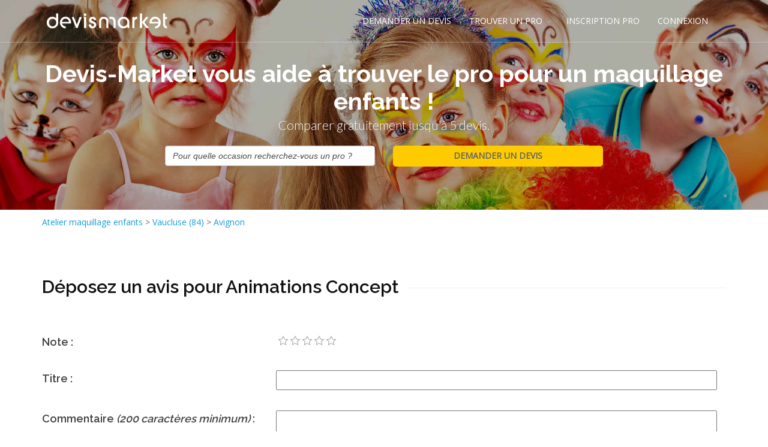

--- FILE ---
content_type: text/html; charset=utf-8
request_url: https://www.ateliersmaquillagesenfants.com/ajout_avis.aspx?id=929
body_size: 36087
content:





<!DOCTYPE html>
<!--[if IE 8]>			<html class="ie ie8"> <![endif]-->
<!--[if IE 9]>			<html class="ie ie9"> <![endif]-->
<!--[if gt IE 9]><!-->	<html> <!--<![endif]-->

<head><meta http-equiv="Content-Type" content="text/html; charset=utf-8" /><title>
	Ajouter un avis pour Animations Concept 
</title>
      

		<!-- mobile settings -->
		<meta name="viewport" content="width=device-width, maximum-scale=1, initial-scale=1, user-scalable=0" />
		<!--[if IE]><meta http-equiv='X-UA-Compatible' content='IE=edge,chrome=1'><![endif]-->

		<!-- WEB FONTS : use %7C instead of | (pipe) -->
		<link href="https://fonts.googleapis.com/css?family=Open+Sans:300,400%7CRaleway:300,400,500,600,700%7CLato:300,400,400italic,600,700" rel="stylesheet" type="text/css" />

		<!-- CORE CSS -->
		<link href="assets/plugins/bootstrap/css/bootstrap.min.css" rel="stylesheet" type="text/css" />

		<!-- THEME CSS -->
		<link href="assets/css/essentials.css" rel="stylesheet" type="text/css" />
		<link href="assets/css/layout.css" rel="stylesheet" type="text/css" />

		<!-- PAGE LEVEL SCRIPTS -->
		<link href="assets/css/header-1.css" rel="stylesheet" type="text/css" />
		<link href="assets/css/color_scheme/blue.css" rel="stylesheet" type="text/css" id="color_scheme" />
    <meta name="robots" content="noindex" /><link href="/WebResource.axd?d=v7TVcd3MztOkMI2V76U2iRHvyxvcxHvo6GyELOtf76GZO0RFQ9lHiET7-nBVw3YPpFwujoNHyLi5VZ03eHoIFNm0yw-0ph_v81lBc21Vc3mlt5fQwPBB638vz_OEyR5hEbd0wnAqAdvGMHKqZdfB6Q2&amp;t=636301302600000000" type="text/css" rel="stylesheet" class="Telerik_stylesheet" /><link href="/WebResource.axd?d=NcZ_bzr1UM6gXWUJm5DD_xRhAhxO7JWPCHoThw56ckp4yIJ1pr4fNO5ofw1FLGja5BfDtaZxljTrYHaG7y7H-m6W5TaOwigzYF_mR2EHHpnnvx5PsgGJoxbHhcmKlLWxh3tRmjtoYNctUZNQq3hL0VpdlKKXwz0C8x9-x7KvJIjB0y2kkjWi-2GBVLOLc1Uf0&amp;t=636301302500000000" type="text/css" rel="stylesheet" class="Telerik_stylesheet" /><link href="/WebResource.axd?d=N9khs6YN6VElD6I6BHLLZOjg5_n2fMqALXgQdlgaGAWeM4Oo7To22TVBNS2-JI6gXK1unhNdDv2coGMaFV0b2RzzObj0HCV_cuMEsIy74ypGT8my6r1fc9hM_J-Jk5IX5ZUHQe7oytRs2TNZcATPl6HI2JtQ4UluaMXxT8LSTfI1&amp;t=636301302600000000" type="text/css" rel="stylesheet" class="Telerik_stylesheet" /><link href="/WebResource.axd?d=arTp6Q4wmKXpVE8jXgNOxWWXyj42ro1aO0EFL9Udkvx8ZI96_KSwU3t0faUhxMU9s3rr7o5yodnJc0gSSh-_0-XgZsirnmE7DKpzXs6LxKC7C4i3djse4A4lEQlwIBSrMmULBGgkusazjhGGtJDrD06p7Xaw5_LzjpEBfpW1Pg01&amp;t=636301302600000000" type="text/css" rel="stylesheet" class="Telerik_stylesheet" /><link href="/WebResource.axd?d=UucEcwLsfd9obIOAts4IT0sEtjPHFrssk9I25aSDOi9o5hPLFG1F70TJHv62B1ChAQmEYR_FMkp1Kd5WD7jYQyM-EEhcxNBl864S6neELAX059aodhQOgafn7RFu2KzOXwv2MXriW2PN3rugobRDZA2&amp;t=636301302600000000" type="text/css" rel="stylesheet" class="Telerik_stylesheet" /><link href="/WebResource.axd?d=6OkCgK6pmBP9jJabUvwJ3MrT3G8nQ3mFif42BLsdI6_mRjZtAX-fKHRbO3EQ_5SH9V_AuD1g5dDOdruqKpTR5R6GpRcHl8vkPaJm2YC661-x2aW0ziEdp8cQ9jv70sHBHKTIwKt6xx34ZJCOtwnvVY3TdRAtKKB_PpjYyKcv2C01&amp;t=636301302600000000" type="text/css" rel="stylesheet" class="Telerik_stylesheet" /><meta name="description" content="Ajout d&#39;un avis pour Animations Concept " /><meta name="keywords" content="avis" /></head>
<body class="smoothscroll enable-animation">
    <form method="post" action="/ajout_avis.aspx?id=929" onsubmit="javascript:return WebForm_OnSubmit();" id="form1">
<div class="aspNetHidden">
<input type="hidden" name="RadScriptManager1_TSM" id="RadScriptManager1_TSM" value="" />
<input type="hidden" name="__EVENTTARGET" id="__EVENTTARGET" value="" />
<input type="hidden" name="__EVENTARGUMENT" id="__EVENTARGUMENT" value="" />
<input type="hidden" name="__VIEWSTATE" id="__VIEWSTATE" value="/[base64]/[base64]/giNkTyp2T6VbabzNrcDost0lxDo5nsQ0AQ=" />
</div>

<script type="text/javascript">
//<![CDATA[
var theForm = document.forms['form1'];
if (!theForm) {
    theForm = document.form1;
}
function __doPostBack(eventTarget, eventArgument) {
    if (!theForm.onsubmit || (theForm.onsubmit() != false)) {
        theForm.__EVENTTARGET.value = eventTarget;
        theForm.__EVENTARGUMENT.value = eventArgument;
        theForm.submit();
    }
}
//]]>
</script>


<script src="/WebResource.axd?d=X6T7_5aeben9_SpqEDJV0TBKtq4hdJ1UPI4hVD8rT3n5WowaHthJnPdK2B4p6b1sfDS5eFF25bEUPd9n9k-MrvUngV5reg569-e_gsmSTJs1&amp;t=638563343773552689" type="text/javascript"></script>


<script src="/ScriptResource.axd?d=cq2OBh97xDnVy1zjCCllpMUs5qK4bVUIhDqeopSJ-Jrj98hw839CRvWwBXUaJfd0PzoMkmwtHafEVh9kibQf0da8ZFWWrAzYMUl-7pi0UlH2oTxGLR9RNATMUNDoSDgFYwuJo2Gh5C0GXYcutorZ7UB1xiajHmJ-iiCqmeDzAu81&amp;t=7266186d" type="text/javascript"></script>
<script src="/Telerik.Web.UI.WebResource.axd?_TSM_HiddenField_=RadScriptManager1_TSM&amp;compress=1&amp;_TSM_CombinedScripts_=%3b%3bSystem.Web.Extensions%2c+Version%3d4.0.0.0%2c+Culture%3dneutral%2c+PublicKeyToken%3d31bf3856ad364e35%3afr-FR%3aceece802-cb39-4409-a6c9-bfa3b2c8bf10%3aea597d4b%3ab25378d2%3bTelerik.Web.UI%2c+Version%3d2016.3.1027.40%2c+Culture%3dneutral%2c+PublicKeyToken%3d121fae78165ba3d4%3afr-FR%3aa5034868-8cfd-4375-ba8c-d3e7543c32f7%3a16e4e7cd%3a33715776%3af7645509%3a24ee1bba%3af46195d3%3a2003d0b8%3ac128760b%3a1e771326%3a88144a7a%3aaa288e2d%3ab092aa46%3a628ebdd0" type="text/javascript"></script>
<script type="text/javascript">
//<![CDATA[
if (typeof(Sys) === 'undefined') throw new Error('Échec du chargement de l\u0027infrastructure ASP.NET Ajax côté client.');
//]]>
</script>

<script type="text/javascript">
//<![CDATA[
function WebForm_OnSubmit() {
if (typeof(ValidatorOnSubmit) == "function" && ValidatorOnSubmit() == false) return false;
return true;
}
//]]>
</script>

<div class="aspNetHidden">

	<input type="hidden" name="__VIEWSTATEGENERATOR" id="__VIEWSTATEGENERATOR" value="A5CAD6BD" />
	<input type="hidden" name="__EVENTVALIDATION" id="__EVENTVALIDATION" value="/wEdAApufr4K22x3Txtxu9aw6YAY9Tla7A2+S8gkMSs81wdai5iz723buFHZNl1oU5YLFwme8Tn3oUZqE4fWzG341hMi0U1+Xofare67tfJGshx2R9zfptkxq0btx5mxRnkY0zfUMtEgwf02zzLo38DPs7YCM8n9p5MeuvXduHSJRDmSEseM/Oi+6sSgKvKWBuQ8ftMfA260Sc/DgEAxvgSCjxYB3/RsEFFp26JuH7t6bGZNKGBcTWZN10o6FPS4k+XoMTE=" />
</div>
        <script type="text/javascript">
//<![CDATA[
Sys.WebForms.PageRequestManager._initialize('ctl00$RadScriptManager1', 'form1', [], [], [], 90, 'ctl00');
//]]>
</script>

        <!-- wrapper -->
    <div id="wrapper">
        
            
	<div id="header" class="sticky transparent header-md  clearfix">

				

				<!-- TOP NAV -->
				<header id="topNav">
					<div class="container">

				
                     
                       
						<!-- BUTTONS -->
						<div class="lobutton">

							<!-- SEARCH -->
							<span data-toggle="collapse" data-target=".nav-main-collapse">
									<i class="fa fa-bars"></i>
							</span>
							<!-- /SEARCH -->

						

						</div>
						<!-- /BUTTONS -->


						<!-- Logo -->
						<a class="logo pull-left" href="default.aspx">
							<img src="assets/images/logo_blanc.png" alt="devis " />
                            <img id="CPHeader_mod_menuhaut_imgLogoCouleur" src="assets/images/logo_couleur.png" alt="Atelier maquillage enfants" />
							
						</a>

						<!-- 
							Top Nav 
							
							AVAILABLE CLASSES:
							submenu-dark = dark sub menu
						-->
						<div class="navbar-collapse pull-right nav-main-collapse collapse">
							<nav class="nav-main">

								<!--
									NOTE
									
									For a regular link, remove "dropdown" class from LI tag and "dropdown-toggle" class from the href.
									Direct Link Example: 

									<li>
										<a href="#">HOME</a>
									</li>
								-->
								<ul id="topMain" class="nav nav-pills nav-main">
									<li><!-- HOME -->
										<a href="index_demande.aspx">
											DEMANDER UN DEVIS
										</a>
									
									</li>
                                     


                                        <li class="dropdown"><!-- FEATURES -->
										<a class="dropdown-toggle" href="#">
											TROUVER UN PRO
										</a>
										<ul class="dropdown-menu">
										
											<li><a id="CPHeader_mod_menuhaut_HLTrouvez" href="atelier-maquillage-enfants_liste.html">ATELIER-MAQUILLAGE-ENFANTS</a></li>
											
                                            
                                           
											
										</ul>
									</li>


                                    <li><!-- HOME -->
										
										<a id="CPHeader_mod_menuhaut_HLInscription" title="Inscription atelier maquillage enfants" href="http://www.devis-market.com/index_inscription.aspx?metier=94" target="_blank">INSCRIPTION PRO</a>
										
									
									</li>
									
								
									
								

                                    <li><!-- HOME -->
										<a href="http://www.devis-market.com/identification.aspx" target="_blank">
											CONNEXION
										</a>
									
									</li>
								</ul>

							</nav>
						</div>

					</div>
				</header>
				<!-- /Top Nav -->

			</div>
 
        
         
    
<script type="text/javascript">  
function HandkeKeyPress(sender, eventArgs)  
{  
   if (eventArgs.get_domEvent().keyCode == 13)  
   {  
     $find("CPSlider_mod_sliderint_BTContinuer").click();
   }  
}  
</script> 
   <section id="slider" class="height-350" style="background-image:url('assets/images/bgpara2.jpg')">
				
				<div class="container vertical-align-middle">

							<div class="row-fluid text-center">
								

									<div class="bold font-raleway wow fadeInUp size-40 margin-top-100 text-white" data-wow-delay="0.4s">Devis-Market vous aide à trouver le pro pour un maquillage enfants !</div>
                                   <p class="lead font-lato weight-300 hidden-xs wow fadeInUp" data-wow-delay="0.8s">Comparer gratuitement jusqu'à 5 devis.</p>
                                   
                                  

							<div class="row-fluid">
                                   <div  class="col-md-2 hide-xs"></div>
                                <div  class="col-md-4 col-xs-12 wow fadeInUp animated" data-wow-delay="1.2s">
                                	
                                   <div id="ctl00_CPSlider_mod_sliderint_RCBTEvenement" class="RadComboBox RadComboBox_Bootstrap" style="width:100%;white-space:normal;">
	<!-- 2016.3.1027.40 --><span class="rcbInner rcbToggleButtonHidden"><input name="ctl00$CPSlider$mod_sliderint$RCBTEvenement" type="text" class="rcbInput radPreventDecorate rcbEmptyMessage" id="ctl00_CPSlider_mod_sliderint_RCBTEvenement_Input" value="Pour quelle occasion recherchez-vous un pro ?" /></span><div class="rcbSlide" style="z-index:6000;display:none;"><div id="ctl00_CPSlider_mod_sliderint_RCBTEvenement_DropDown" class="RadComboBoxDropDown RadComboBoxDropDown_Bootstrap "><div class="rcbScroll rcbWidth"><ul class="rcbList"><li class="rcbItem">Ev&#232;nement priv&#233;</li><li class="rcbItem">Ev&#232;nement d&#39;entreprise</li><li class="rcbItem">Mariage</li><li class="rcbItem">Anniversaire</li><li class="rcbItem">F&#234;te de village</li><li class="rcbItem">Ouverture d&#39;un magasin</li><li class="rcbItem">Arbre de no&#235;l</li><li class="rcbItem">Kermesse</li><li class="rcbItem">F&#234;te des &#233;coles</li><li class="rcbItem">Festival</li><li class="rcbItem">Apr&#233;s midi r&#233;cr&#233;ative</li><li class="rcbItem">Autre</li></ul></div></div></div><input id="ctl00_CPSlider_mod_sliderint_RCBTEvenement_ClientState" name="ctl00_CPSlider_mod_sliderint_RCBTEvenement_ClientState" type="hidden" />
</div><br /><br />
                                </div>
                                    <div  class="col-md-4 col-xs-12 wow fadeInUp animated" data-wow-delay="1.2s">
                                          <input type="submit" name="ctl00$CPSlider$mod_sliderint$BTContinuer" value="DEMANDER UN DEVIS" id="CPSlider_mod_sliderint_BTContinuer" class="wow fadeInUp btn-lslider" data-wow-delay="1.4s" style="width:100%;" />
                                        </div>
                                	
                                </div>
                                         <div  class="col-md-2 hide-xs"></div>
                                      
									
									

								
							</div>
				
						</div>
			</section>



         
     
     <!-- INFO BAR -->
    <div id="CPContenu_PFiltre" class="margin-top-10">
	
       <span id="CPContenu_lblFiltreTitre"></span>
     
			
				<div class="container">

					<div class="row">

						<div class="col-sm-12">
							<span itemscope="" itemtype="http://data-vocabulary.org/Breadcrumb"><a id="CPContenu_HLListe" title="Atelier maquillage enfants en France" href="atelier-maquillage-enfants_liste.html"><span itemprop='title'>Atelier maquillage enfants</span></a> > <span itemprop="child" itemscope="" itemtype="http://data-vocabulary.org/Breadcrumb"><a id="CPContenu_HLListeD" title="Atelier maquillage enfants vaucluse (84)" href="atelier-maquillage-enfants-vaucluse-84_d82.html"><span itemprop='title'>Vaucluse (84)</span></a></span> > <span itemprop="child" itemscope="" itemtype="http://data-vocabulary.org/Breadcrumb"><a id="CPContenu_HLListeV" title="Atelier maquillage enfants avignon" href="atelier-maquillage-enfants-avignon_d82_v24087.html"><span itemprop='title'>Avignon</span></a></span></span>
    
    
						</div>

						

					

					</div>

				</div>
		
        
</div>
			<!-- /INFO BAR -->



			<!-- WELCOME -->
			<section>
				<div class="container" itemscope itemtype="http://schema.org/Service">

					<div class="row">

						<div class="col-sm-12">
						
                             
                            
   
       
       
      <div id="CPContenu_PFichePrestaContenu">
	
        
             <div class="row">
        <div class="col-md-12">
    <div class="heading-title heading-line-single"><h1 class="size-30"><span id="CPContenu_litTitre" class="text-black" style="background-color:#fff;">Déposez un avis pour Animations Concept  &nbsp;</span></h1>
        </div>
            </div>
                 </div>
           <div class="row">
	<div class="col-md-4">
		<h4>Note :</h4>
	</div>

	<div class="col-md-8">
		<div id="ctl00_CPContenu_RNote" class="RadRating RadRating_Default">
		<ul class="rrtItem">
			<li><a title="1" href="#"><span>1</span></a></li><li><a title="2" href="#"><span>2</span></a></li><li><a title="3" href="#"><span>3</span></a></li><li><a title="4" href="#"><span>4</span></a></li><li><a title="5" href="#"><span>5</span></a></li>
		</ul><input id="ctl00_CPContenu_RNote_ClientState" name="ctl00_CPContenu_RNote_ClientState" type="hidden" />
	</div>
	</div>
</div>
          <div class="row">
	<div class="col-md-4">
		<h4>Titre :</h4>
	</div>

	<div class="col-md-8">
		<h4><input name="ctl00$CPContenu$TBTitre" type="text" maxlength="90" id="CPContenu_TBTitre" style="width:98%;" />
                      <span id="CPContenu_RFVTBTitre" class="erreur" style="display:none;"><img src='assets/images/exclamation.png' /></span></h4>
	</div>
</div>
          <div class="row">
	<div class="col-md-4">
		<h4>Commentaire <i>(200 caractères minimum)</i> :</h4>
	</div>

	<div class="col-md-8">
		<textarea name="ctl00$CPContenu$TBCommentaire" rows="5" cols="20" id="CPContenu_TBCommentaire" style="width:98%;">
</textarea>
                     <span id="CPContenu_RFVTBCommentaire" class="erreur" style="display:none;"><img src='assets/images/exclamation.png' /> Commentaire vide</span>
                    <span id="CPContenu_CustomValidator1" class="erreur" style="visibility:hidden;"> <img src='assets/images/exclamation.png' /> Minimum 200 caractères.</span>
	</div>
</div>
<div class="row">
	<div class="col-md-4">
		<h4>Email :</h4>
        <input name="ctl00$CPContenu$TBEmail" type="text" maxlength="80" id="CPContenu_TBEmail" />
         <span id="CPContenu_RFVTBTBEmail" class="erreur" style="display:none;"><img src='assets/images/exclamation.png' /></span>
     <span id="CPContenu_REVTBEmail" class="erreur" style="display:none;"><br />E-mail valide requis.</span>
	</div>

	<div class="col-md-4">
		<h4>Nom :</h4>
        <input name="ctl00$CPContenu$TBNom" type="text" maxlength="80" id="CPContenu_TBNom" />
          <span id="CPContenu_RFVTBNom" class="erreur" style="display:none;"><img src='assets/images/exclamation.png' /></span>
	</div>
    <div class="col-md-4">
		<h4>Prénom :</h4>
        <input name="ctl00$CPContenu$TBPrenom" type="text" maxlength="80" id="CPContenu_TBPrenom" />
          <span id="CPContenu_RFVTBPrenom" class="erreur" style="display:none;"><img src='assets/images/exclamation.png' /></span>
	</div>
</div>
          <div class="row">
	<div class="col-md-12">
		<i>L'adresse email doit être valide pour que l'avis puisse être publié.</i><br />
         <i>Votre adresse email ainsi que votre nom ne seront pas publiés.</i>
	</div>

	
</div>
          <div class="row">
	<div class="col-md-12">
		<input type="submit" name="ctl00$CPContenu$BTDeposeAvis" value="Poster mon avis" onclick="javascript:WebForm_DoPostBackWithOptions(new WebForm_PostBackOptions(&quot;ctl00$CPContenu$BTDeposeAvis&quot;, &quot;&quot;, true, &quot;&quot;, &quot;&quot;, false, false))" id="CPContenu_BTDeposeAvis" class="btn-ldemande" style="width:98%;" />
	</div>

	
</div>
          
   <div class="row">
	<div class="col-md-12 text-center"><a id="CPContenu_HLAvis" href="animations-concept-atelier-maquillage-enfants-avignon_f929.html">Retourner sur la fiche</a>
        </div>
       </div>     

    
</div>
   
   

							
					

						</div>
                        
						
                        
					

						

					</div>

                    	
				</div>
		
			
			</section>
			<!-- / -->
  

		

   





    

			<!-- BUTTON CALLOUT -->
			<a href="index_demande.aspx" target="_blank" class="btn btn-xlg btn-default size-20 fullwidth nomargin noradius padding-40 noborder-left noborder-right noborder-bottom">
				
					Vous cherchez un professionnel près de chez vous ?
					<div class="boutoncallout">DEMANDER UN DEVIS</div>
				
			</a>
			<!-- /BUTTON CALLOUT -->


   


         
             


<footer id="footer">
	<div class="container">

		<div class="row margin-top-20 margin-bottom-20 padding-10 size-13">
      
			<!-- col #1 -->
			<div class="col-md-3 col-sm-3 margin-bottom-10">
                		      <img id="CPFooter_mod_footer_imgLogoF" class="letter-spacing-1 margin-top-0" src="assets/images/logo-footer.png" alt="Atelier maquillage enfants par Devis-Market" />
                            <ul>
                                <li><a id="CPFooter_mod_footer_LBFContact" href="javascript:__doPostBack(&#39;ctl00$CPFooter$mod_footer$LBFContact&#39;,&#39;&#39;)">Contactez nous</a></li>
                                <li><a id="CPFooter_mod_footer_LBFRappel" href="javascript:__doPostBack(&#39;ctl00$CPFooter$mod_footer$LBFRappel&#39;,&#39;&#39;)">Rappel gratuit</a></li>
                              
                            </ul>
				<!-- Footer Logo -->
			

				

			

			</div>
			<!-- /col #1 -->

			<!-- col #2 -->
			<div class="col-md-3 col-sm-3 margin-bottom-10">

				<div class="row margin-right-20">

					<div class="letter-spacing-1 size-16 weight-500 text-white margin-bottom-10">VOUS CHERCHEZ UN PRO ?</div>
                        <ul class="list-unstyled footer-list half-paddings noborder">

									<li><a id="CPFooter_mod_footer_HLFDepose" href="index_demande.aspx"><img id="CPFooter_mod_footer_imgDemandez" src="http://www.devis-market.com/img/demander-un-devis.png" alt="Passez une demande de devis atelier maquillage enfants" /></a></li>
								<li><a id="CPFooter_mod_footer_HLFTrouver" href="index_liste.aspx"><img id="CPFooter_mod_footer_imgConsulte" src="http://www.devis-market.com/img/consulter-annuaire.png" alt="Consultez l’annuaire atelier maquillage enfants" /></a></li>
								
						</ul>
                      
						<ul class="list-unstyled footer-list half-paddings noborder">
							<span id="CPFooter_mod_footer_lblListeAnnuaire"></span>
						</ul>
					
					

				</div>

			</div>
			<!-- /col #2 -->
            <!-- col #3 -->
			<div class="col-md-3 col-sm-3 margin-bottom-10">

				<div class="row">
                    	<div class="letter-spacing-1 size-16 weight-500 text-white margin-bottom-10">VOUS ETES UN PRO ?</div>
						<ul class="list-unstyled footer-list half-paddings noborder">
					
								<li><a id="CPFooter_mod_footer_HLFInscription" href="http://www.devis-market.com/index_inscription.aspx?metier=94" target="_blank"><img id="CPFooter_mod_footer_imgInscrGrat" src="http://www.devis-market.com/img/inscription-gratuite.png" alt="Inscription gratuite pour trouver des clients atelier maquillage enfants" /></a></li>
                     
								
						</ul>
                    </div>
                </div>
              <!-- col #4 -->
			<div class="col-md-3 col-sm-3 margin-bottom-0">

				<div class="row">
                    
                        	<div id="CPFooter_mod_footer_DropTitre" class="letter-spacing-1 size-16 weight-500 text-white margin-bottom-10">INFOS PRATIQUES</div>
                    <span id="CPFooter_mod_footer_lblMegaDD"><ul class='list-unstyled footer-list half-paddings noborder'><li><a href='maquillage-enfants-animation-commerciale_dp130.html'>Maquillage enfants animation commerciale</a></li><li><a href='maquillage-enfants-anniversaire_dp132.html'>Maquillage enfants anniversaire</a></li><li><a href='maquillage-enfants-kermesses_dp131.html'>Maquillage enfants kermesses</a></li><li><a href='maquillage-enfants-mariage_dp134.html'>Maquillage enfants mariage</a></li><li><a href='maquillage-enfants-pour-arbre-de-noel_dp133.html'>Maquillage enfants pour arbre de Noël</a></li></ul></span>
                    </div>
                </div>
		</div>

	</div>

	<div class="copyright">
		<div class="container">
			<ul class="pull-right nomargin list-inline mobile-block">
				<li><a id="CPFooter_mod_footer_HLFCGU" href="cgu.aspx">CGU</a></li>
			
			</ul>

			&copy; LOEMA, tous droits réservés
		</div>
	</div>

</footer>

<script>
  (function(i,s,o,g,r,a,m){i['GoogleAnalyticsObject']=r;i[r]=i[r]||function(){
  (i[r].q=i[r].q||[]).push(arguments)},i[r].l=1*new Date();a=s.createElement(o),
  m=s.getElementsByTagName(o)[0];a.async=1;a.src=g;m.parentNode.insertBefore(a,m)
  })(window,document,'script','//www.google-analytics.com/analytics.js','ga');

  ga('create', 'UA-52087364-3', 'ateliersmaquillagesenfants.com');
  ga('send', 'pageview');

</script>
        
    </div>
        	<!-- /wrapper -->

        	<!-- SCROLL TO TOP -->
		<a href="#" id="toTop"></a>

        	<!-- PRELOADER -->
		<div id="preloader">
			<div class="inner">
				<span class="loader"></span>
			</div>
		</div><!-- /PRELOADER -->
          
              
 <!-- JAVASCRIPT FILES -->
		<script type="text/javascript">var plugin_path = 'assets/plugins/';</script>
		<script type="text/javascript" src="assets/plugins/jquery/jquery-2.2.3.min.js"></script>

		<script type="text/javascript" src="assets/js/scripts.js"></script>

        
    
<script type="text/javascript">
//<![CDATA[
var Page_Validators =  new Array(document.getElementById("CPContenu_RFVTBTitre"), document.getElementById("CPContenu_RFVTBCommentaire"), document.getElementById("CPContenu_CustomValidator1"), document.getElementById("CPContenu_RFVTBTBEmail"), document.getElementById("CPContenu_REVTBEmail"), document.getElementById("CPContenu_RFVTBNom"), document.getElementById("CPContenu_RFVTBPrenom"));
//]]>
</script>

<script type="text/javascript">
//<![CDATA[
var CPContenu_RFVTBTitre = document.all ? document.all["CPContenu_RFVTBTitre"] : document.getElementById("CPContenu_RFVTBTitre");
CPContenu_RFVTBTitre.controltovalidate = "CPContenu_TBTitre";
CPContenu_RFVTBTitre.errormessage = "<img src=\'assets/images/exclamation.png\' />";
CPContenu_RFVTBTitre.display = "Dynamic";
CPContenu_RFVTBTitre.evaluationfunction = "RequiredFieldValidatorEvaluateIsValid";
CPContenu_RFVTBTitre.initialvalue = "";
var CPContenu_RFVTBCommentaire = document.all ? document.all["CPContenu_RFVTBCommentaire"] : document.getElementById("CPContenu_RFVTBCommentaire");
CPContenu_RFVTBCommentaire.controltovalidate = "CPContenu_TBCommentaire";
CPContenu_RFVTBCommentaire.errormessage = "<img src=\'assets/images/exclamation.png\' />";
CPContenu_RFVTBCommentaire.display = "Dynamic";
CPContenu_RFVTBCommentaire.evaluationfunction = "RequiredFieldValidatorEvaluateIsValid";
CPContenu_RFVTBCommentaire.initialvalue = "";
var CPContenu_CustomValidator1 = document.all ? document.all["CPContenu_CustomValidator1"] : document.getElementById("CPContenu_CustomValidator1");
CPContenu_CustomValidator1.controltovalidate = "CPContenu_TBCommentaire";
CPContenu_CustomValidator1.errormessage = "<img src=\'assets/images/exclamation.png\' />";
CPContenu_CustomValidator1.evaluationfunction = "CustomValidatorEvaluateIsValid";
var CPContenu_RFVTBTBEmail = document.all ? document.all["CPContenu_RFVTBTBEmail"] : document.getElementById("CPContenu_RFVTBTBEmail");
CPContenu_RFVTBTBEmail.controltovalidate = "CPContenu_TBEmail";
CPContenu_RFVTBTBEmail.errormessage = "<img src=\'assets/images/exclamation.png\' />";
CPContenu_RFVTBTBEmail.display = "Dynamic";
CPContenu_RFVTBTBEmail.evaluationfunction = "RequiredFieldValidatorEvaluateIsValid";
CPContenu_RFVTBTBEmail.initialvalue = "";
var CPContenu_REVTBEmail = document.all ? document.all["CPContenu_REVTBEmail"] : document.getElementById("CPContenu_REVTBEmail");
CPContenu_REVTBEmail.controltovalidate = "CPContenu_TBEmail";
CPContenu_REVTBEmail.errormessage = "<br />E-mail valide requis.";
CPContenu_REVTBEmail.display = "Dynamic";
CPContenu_REVTBEmail.evaluationfunction = "RegularExpressionValidatorEvaluateIsValid";
CPContenu_REVTBEmail.validationexpression = "^[\\w\\.\\-]+@[a-zA-Z0-9\\-]+(\\.[a-zA-Z0-9\\-]{1,})*(\\.[a-zA-Z]{2,3}){1,2}$";
var CPContenu_RFVTBNom = document.all ? document.all["CPContenu_RFVTBNom"] : document.getElementById("CPContenu_RFVTBNom");
CPContenu_RFVTBNom.controltovalidate = "CPContenu_TBNom";
CPContenu_RFVTBNom.errormessage = "<img src=\'assets/images/exclamation.png\' />";
CPContenu_RFVTBNom.display = "Dynamic";
CPContenu_RFVTBNom.evaluationfunction = "RequiredFieldValidatorEvaluateIsValid";
CPContenu_RFVTBNom.initialvalue = "";
var CPContenu_RFVTBPrenom = document.all ? document.all["CPContenu_RFVTBPrenom"] : document.getElementById("CPContenu_RFVTBPrenom");
CPContenu_RFVTBPrenom.controltovalidate = "CPContenu_TBPrenom";
CPContenu_RFVTBPrenom.errormessage = "<img src=\'assets/images/exclamation.png\' />";
CPContenu_RFVTBPrenom.display = "Dynamic";
CPContenu_RFVTBPrenom.evaluationfunction = "RequiredFieldValidatorEvaluateIsValid";
CPContenu_RFVTBPrenom.initialvalue = "";
//]]>
</script>


<script type="text/javascript">
//<![CDATA[
Telerik.Web.UI.RadRating._preInitialize("ctl00_CPContenu_RNote","0");
var Page_ValidationActive = false;
if (typeof(ValidatorOnLoad) == "function") {
    ValidatorOnLoad();
}

function ValidatorOnSubmit() {
    if (Page_ValidationActive) {
        return ValidatorCommonOnSubmit();
    }
    else {
        return true;
    }
}
        
var callBackFrameUrl='/WebResource.axd?d=fW3w94IXLpS2kZ27q-EU0bWWx-pjyImHpP6zUqPpeasOdC07aLAsxqIR2fZ53jHTm9UPeHCae_MxXRmCsuRqf_LA6GHdFQ0bwYHf-Mn0P0I1&t=638563343773552689';
WebForm_InitCallback();Sys.Application.add_init(function() {
    $create(Telerik.Web.UI.RadComboBox, {"_dropDownWidth":0,"_height":0,"_renderMode":2,"_skin":"Bootstrap","_uniqueId":"ctl00$CPSlider$mod_sliderint$RCBTEvenement","clientStateFieldID":"ctl00_CPSlider_mod_sliderint_RCBTEvenement_ClientState","collapseAnimation":"{\"duration\":450}","emptyMessage":"Pour quelle occasion recherchez-vous un pro ?","enableLoadOnDemand":true,"expandAnimation":"{\"duration\":450}","filter":1,"highlightTemplatedItems":true,"itemData":[{"value":"190"},{"value":"262"},{"value":"334"},{"value":"406"},{"value":"3397"},{"value":"3398"},{"value":"982"},{"value":"1486"},{"value":"3421"},{"value":"3422"},{"value":"3476"},{"value":"2998"}],"loadingMessage":"Chargement...","localization":"{\"AllItemsCheckedString\":\"All items checked\",\"ItemsCheckedString\":\"items checked\",\"CheckAllString\":\"Check All\"}"}, {"keyPressing":HandkeKeyPress}, null, $get("ctl00_CPSlider_mod_sliderint_RCBTEvenement"));
});
Sys.Application.add_init(function() {
    $create(Telerik.Web.UI.RadRating, {"_preInitializeComplete":true,"_uniqueID":"ctl00$CPContenu$RNote","clientStateFieldID":"ctl00_CPContenu_RNote_ClientState"}, null, null, $get("ctl00_CPContenu_RNote"));
});

document.getElementById('CPContenu_RFVTBTitre').dispose = function() {
    Array.remove(Page_Validators, document.getElementById('CPContenu_RFVTBTitre'));
}

document.getElementById('CPContenu_RFVTBCommentaire').dispose = function() {
    Array.remove(Page_Validators, document.getElementById('CPContenu_RFVTBCommentaire'));
}

document.getElementById('CPContenu_CustomValidator1').dispose = function() {
    Array.remove(Page_Validators, document.getElementById('CPContenu_CustomValidator1'));
}

document.getElementById('CPContenu_RFVTBTBEmail').dispose = function() {
    Array.remove(Page_Validators, document.getElementById('CPContenu_RFVTBTBEmail'));
}

document.getElementById('CPContenu_REVTBEmail').dispose = function() {
    Array.remove(Page_Validators, document.getElementById('CPContenu_REVTBEmail'));
}

document.getElementById('CPContenu_RFVTBNom').dispose = function() {
    Array.remove(Page_Validators, document.getElementById('CPContenu_RFVTBNom'));
}

document.getElementById('CPContenu_RFVTBPrenom').dispose = function() {
    Array.remove(Page_Validators, document.getElementById('CPContenu_RFVTBPrenom'));
}
//]]>
</script>
</form>
</body>
</html>


--- FILE ---
content_type: text/plain
request_url: https://www.google-analytics.com/j/collect?v=1&_v=j102&a=1439069321&t=pageview&_s=1&dl=https%3A%2F%2Fwww.ateliersmaquillagesenfants.com%2Fajout_avis.aspx%3Fid%3D929&ul=en-us%40posix&dt=Ajouter%20un%20avis%20pour%20Animations%20Concept&sr=1280x720&vp=1280x720&_u=IEBAAAABAAAAACAAI~&jid=1937573983&gjid=1074366157&cid=274903507.1769678755&tid=UA-52087364-3&_gid=21726668.1769678755&_r=1&_slc=1&z=1996909483
body_size: -456
content:
2,cG-YTBJE6PQFY